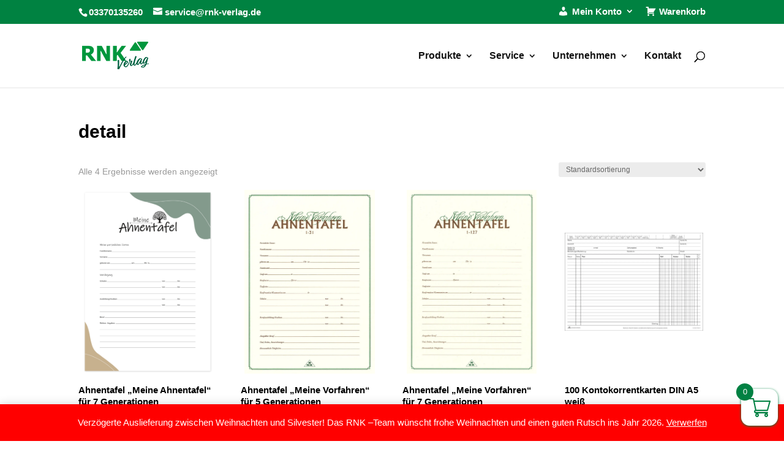

--- FILE ---
content_type: text/css
request_url: https://www.rnk-verlag.de/wp-content/et-cache/global/et-divi-customizer-global.min.css?ver=1765965025
body_size: 1466
content:
.sub-menu li li a{font-size:16px;font-family:Arial;line-height:1.4;display:block}.sub-menu li a{font-size:16px!important}#footer-widgets .footer-widget li{padding-left:0;padding-right:13px}#footer-widgets .footer-widget li::before{border:none}#top-menu li.mega-menu>ul>li:nth-of-type(5n){clear:none}@media (min-width:100px){.inside-wc-product-image{width:100%}.woocommerce ul.products li.product a img{height:300px;object-fit:contain}}.woocommerce-product-gallery__image img{object-fit:contain!important;max-height:400px;width:400px}.legal-price-info{display:none}.shipping-costs-info{display:none}.wc-gzd-order-submit{float:right}.woocommerce-checkout-review-order{margin-top:30px}.woocommerce-notices-wrapper{margin:auto;width:1280px}.return-to-shop{display:none}.woocommerce-loop-product__title{color:black;font-family:arial;font-style:normal;font-weight:600;line-height:1.3em}.woocommerce-Price-amount{color:#008143;font-family:arial;font-style:normal;font-weight:600;font-size:larger}.woocommerce-products-header__title{font-weight:bold;font-family:arial;margin-bottom:25px}.woocommerce-breadcrumb{display:none}.tax-info{text-align:left}.woocommerce-MyAccount-content{padding-top:50px}@media (min-width:980px){.hide-desktop{display:none!important}}@media (max-width:980px){.hide-mobile{display:none!important}}.et_mobile_menu .menu-item-has-children>a{font-weight:700;background-color:white}.woocommerce-MyAccount-navigation{display:none}.woocommerce-account .woocommerce-MyAccount-content{width:100%}.woocommerce-bacs-bank-details{padding-top:20px}.et-cart-info{display:none}a.added_to_cart.wc-forward{display:none}#order_review_heading{padding-top:20px}#billing_title_field{display:none}#shipping_title_field{display:none}.woocommerce-variation-description{color:green;font-size:14px}.woocommerce-additional-fields__field-wrapper{display:none}.mobile_nav.opened .mobile_menu_bar:before{content:'\4d'}.et_mobile_menu li{text-align:left!important}.et_mobile_menu li li,.et_mobile_menu li ul{padding-left:0!important}.et_mobile_menu{min-width:100vw;margin-left:-10vw}.et_mobile_menu{min-height:50vh!important;min-height:-webkit-fill-available;padding-top:30px!important}.mobile_nav.opened .et_mobile_menu{display:block!important}.et_mobile_nav_menu{margin-left:50px!important}#et_mobile_nav_menu{margin-left:25px}ul.et_mobile_menu li.menu-item-has-children .mobile-toggle-icon::after,.et-db #et-boc .et-l ul.et_mobile_menu li.menu-item-has-children .mobile-toggle-icon::after{color:#008143;background:#0000;top:10px;position:relative;font-family:"ETModules";content:'\33';border-radius:50%;padding:3px}ul.et_mobile_menu li.menu-item-has-children.mobile-toggle-open>.mobile-toggle-icon::after,.et-db #et-boc .et-l ul.et_mobile_menu li.menu-item-has-children.mobile-toggle-open>.mobile-toggle-icon::after{content:'\32'}.et_mobile_menu .menu-item-has-children>a{font-weight:600!important}.et_mobile_menu li a,.nav li li a{font-size:18px}ul.et_mobile_menu li.menu-item-has-children .mobile-toggle-icon,ul.et_mobile_menu li.page_item_has_children .mobile-toggle-icon,.et-db #et-boc .et-l ul.et_mobile_menu li.menu-item-has-children .mobile-toggle-icon,.et-db #et-boc .et-l ul.et_mobile_menu li.page_item_has_children .mobile-toggle-icon{width:44px;height:100%;padding:0px!important;max-height:44px;border:none;position:absolute;right:0px;top:0px;z-index:999;background-color:transparent}ul.et_mobile_menu>li.menu-item-has-children,ul.et_mobile_menu>li.page_item_has_children,ul.et_mobile_menu>li.menu-item-has-children .sub-menu li.menu-item-has-children,.et-db #et-boc .et-l ul.et_mobile_menu>li.menu-item-has-children,.et-db #et-boc .et-l ul.et_mobile_menu>li.page_item_has_children,.et-db #et-boc .et-l ul.et_mobile_menu>li.menu-item-has-children .sub-menu li.menu-item-has-children{position:relative}.et_mobile_menu .menu-item-has-children>a,.et-db #et-boc .et-l .et_mobile_menu .menu-item-has-children>a{background-color:transparent}ul.et_mobile_menu .menu-item-has-children .sub-menu,#main-header ul.et_mobile_menu .menu-item-has-children .sub-menu,.et-db #et-boc .et-l ul.et_mobile_menu .menu-item-has-children .sub-menu,.et-db #main-header ul.et_mobile_menu .menu-item-has-children .sub-menu{display:none!important;visibility:hidden!important}ul.et_mobile_menu .menu-item-has-children .sub-menu.visible,#main-header ul.et_mobile_menu .menu-item-has-children .sub-menu.visible,.et-db #et-boc .et-l ul.et_mobile_menu .menu-item-has-children .sub-menu.visible,.et-db #main-header ul.et_mobile_menu .menu-item-has-children .sub-menu.visible{display:block!important;visibility:visible!important}ul.et_mobile_menu li.menu-item-has-children .mobile-toggle-icon,.et-db #et-boc .et-l ul.et_mobile_menu li.menu-item-has-children .mobile-toggle-icon{text-align:center;opacity:1}.sub-menu li a{font-size:16px!important;color:#008143;text-align:left}.woocommerce-variation-description{display:none}p.woocommerce-store-notice.demo_store{background-color:red;color:#ffffff;font-style:bold}a.woocommerce-store-notice__dismiss-link{color:#ffffff!important}a:focus{outline:auto 5px Highlight;outline-color:blue}.sub-menu a.mobile-toggle-icon{display:none}.top-header{background-color:#008143!important}.skip-link{position:absolute;top:-100px;left:20px;background:#ffffff;padding:12px 18px;border:2px solid #000;z-index:9999;font-size:16px}.skip-link:focus{top:20px}a:focus-visible,button:focus-visible,input:focus-visible,select:focus-visible,textarea:focus-visible{outline:4px solid #3F8A1E;outline-offset:4px}@media (max-width:767px){button,input[type="button"],input[type="submit"]{min-height:44px}}@media (prefers-reduced-motion:reduce){*{animation:none!important;transition:none!important}}.rnk-breadcrumb ol{list-style:none;display:flex;gap:8px;padding:0;margin:0 0 10px 0}.rnk-breadcrumb li::after{content:"›";margin-left:6px}.rnk-breadcrumb li:last-child::after{content:""}.rnk-breadcrumb a{color:#3F8A1E;text-decoration:none}.rnk-breadcrumb a:hover{text-decoration:underline}.woocommerce-tabs ul.tabs li a:focus-visible{outline:3px solid #3F8A1E;outline-offset:3px}.footer-nav,.footer-legal{list-style:none;padding:0;margin:0}.footer-nav li,.footer-legal li{margin-bottom:0.4em}footer a{color:#ffffff;text-decoration:none}footer a:hover,footer a:focus-visible{color:#e6e6e6}footer a:focus-visible{outline:3px solid #ffffff!important;outline-offset:3px!important}#top-menu .sub-menu>li>a:hover,#top-menu .sub-menu>li>a:focus-visible{border-bottom-color:#006b34}#top-menu .sub-menu{display:none}#top-menu li.et-hover>.sub-menu,#top-menu li.submenu-open>.sub-menu{display:block!important;visibility:visible!important}#top-menu>li>a:focus-visible{outline:4px solid #3F8A1E;outline-offset:4px;background:transparent}#top-menu .sub-menu a:focus-visible{outline:3px solid #3F8A1E;outline-offset:3px}

--- FILE ---
content_type: application/javascript
request_url: https://www.rnk-verlag.de/wp-content/plugins/minmax-quantity-for-woocommerce/js/frontend.js?ver=6.9
body_size: -22
content:
(function($){$(document).on('click','a.remove',function(){$('.woocommerce .woocommerce-error').remove();});})(jQuery);

--- FILE ---
content_type: application/javascript
request_url: https://www.rnk-verlag.de/wp-content/plugins/conditional-payments/public/js/dscpw-debug-data.js?ver=1.2.2
body_size: 966
content:
jQuery(document).ready(function($) {
    if (window.wc && window.wc.blocksCheckout) {
        const { registerCheckoutFilters } = window.wc.blocksCheckout;
        // Adjust cart item class of the order summary items.
        registerCheckoutFilters('dscpw-debug-mode', {
            cartItemClass: (value, extensions, args) => {
                setTimeout(() => {
                    const paymentMethods = {};
                    const options = document.querySelectorAll('.wc-block-components-radio-control__option');
                
                    options.forEach(option => {
                        const input = option.querySelector('input[type="radio"]');
                        const label = option.querySelector('.wc-block-components-payment-method-label');
                        
                        if (input && label) {
                            const value = input.value;
                            const text = label.textContent;
                            paymentMethods[value] = `${text} (${value})`;
                        }
                    });

                    var debug_html = jQuery(extensions.dscpw_debug_data.data);

                    const before_filter = Object.values(extensions.dscpw_debug_data.payment_methods).map(method => 
                        method.replace(/</g, '&lt;').replace(/>/g, '&gt;')
                    ).join('<br>');

                    const after_filter = Object.values(paymentMethods).map(method => 
                    method.replace(/</g, '&lt;').replace(/>/g, '&gt;')
                    ).join('<br>');

                    debug_html.find('.before-filter-methods').html(before_filter);
                    debug_html.find('.after-filter-methods').html(after_filter);

                    if (args && args.context === 'summary') {
                        $('#dscpw-debug').html(debug_html.html());
                    }
                    if (supportsLocalStorage()) {
                        const status = localStorage.getItem('dscpw_debug_status') === 'true';
                        $('#dscpw-debug-contents').toggle(status);
                        $('#dscpw-debug').toggleClass('closed', !status);
                    }
                }, 1500);
                
                return value;
            }
        });
    }
    $(document.body).on('updated_checkout', function(event, response) {
        if (response && response.fragments && response.fragments['#dscpw-debug']) {
            $('#dscpw-debug').html(response.fragments['dscpw-debug']);
        }
    });

    /**
     * Debug functionality for the Conditional Payments for WooCommerce plugin.
     */
    const dscpwDebug = {
        init() {
            this.bindEvents();
            this.initializeDebugStatus();
        },

        bindEvents() {
            $(document.body).on('click', '#dscpw-debug-header', () => this.toggleDebug());
            $(document.body).on('updated_checkout dscpw_updated_debug', () => this.initializeDebugStatus());
        },

        toggleDebug() {
            const debugContainer = $('#dscpw-debug');
            const debugContents = $('#dscpw-debug-contents');
            const isVisible = debugContents.is(':visible');

            debugContainer.toggleClass('closed', isVisible);
            debugContents.slideToggle(200, () => this.updateDebugStatus());
        },

        updateDebugStatus() {
            if (supportsLocalStorage()) {
                const isVisible = $('#dscpw-debug-contents').is(':visible');
                localStorage.setItem('dscpw_debug_status', isVisible ? 'true' : 'false');
            }
        },

        initializeDebugStatus() {
            if (supportsLocalStorage()) {
                const status = localStorage.getItem('dscpw_debug_status') === 'true';
                $('#dscpw-debug-contents').toggle(status);
                $('#dscpw-debug').toggleClass('closed', !status);
            }
        }
    };

    function supportsLocalStorage() {
        try {
            const enabled = 'enabled';
            localStorage.setItem(enabled, enabled);
            localStorage.removeItem(enabled);
            return true;
        } catch (e) {
            return false;
        }
    }

    dscpwDebug.init();
});


--- FILE ---
content_type: application/javascript
request_url: https://www.rnk-verlag.de/wp-content/plugins/conditional-payments/public/js/conditional-payments-public.js?ver=1.2.2
body_size: 212
content:
(function($){'use strict';$(document).ready(function(){$('.woocommerce-billing-fields input, .woocommerce-billing-fields select, .woocommerce-billing-fields textarea,.woocommerce-shipping-fields input, .woocommerce-shipping-fields select, .woocommerce-shipping-fields textarea').on('change',function(){$('body').trigger('update_checkout');});function conditional_payments_trigger(){if(typeof dscpw_conditional_payments_settings!=='undefined'){$.each(dscpw_conditional_payments_settings.name_address_fields,function(index,value){$(document.body).on('change','input[name="'+value+'"]',function(){$(document.body).trigger('update_checkout');});if(value.indexOf('shipping_')!==-1){var billingValue=value.replace('shipping','billing');if($.inArray(billingValue,dscpw_conditional_payments_settings.name_address_fields)===-1){$(document.body).on('change','input[name="'+billingValue+'"]',function(){$(document.body).trigger('update_checkout');});}}if('previous_order'===value){$(document.body).on('change','input[name="billing_email"]',function(){$(document.body).trigger('update_checkout');});}});}}conditional_payments_trigger();});})(jQuery);